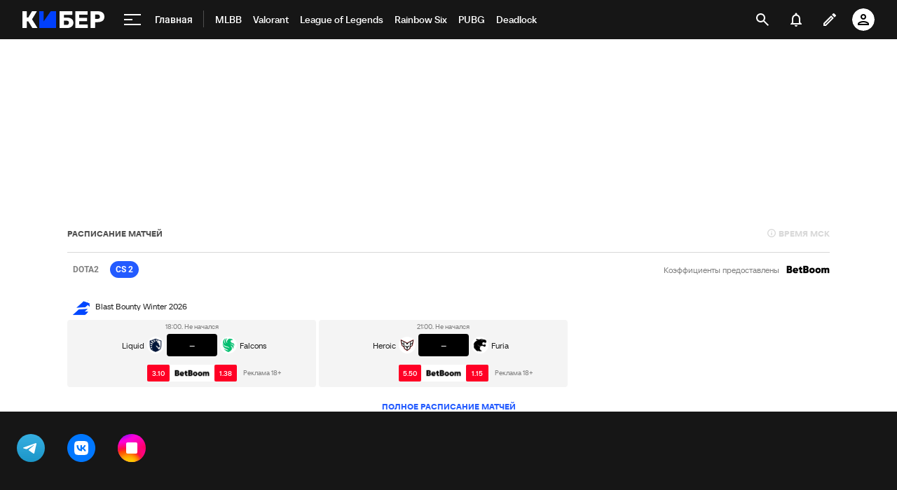

--- FILE ---
content_type: text/html; charset=utf-8
request_url: https://www.google.com/recaptcha/api2/anchor?ar=1&k=6LfctWkUAAAAAA0IBo4Q7wlWetU0jcVC7v5BXbFT&co=aHR0cHM6Ly9jeWJlci5zcG9ydHMucnU6NDQz&hl=en&v=PoyoqOPhxBO7pBk68S4YbpHZ&size=invisible&badge=inline&anchor-ms=20000&execute-ms=30000&cb=cej2k2y8o944
body_size: 49331
content:
<!DOCTYPE HTML><html dir="ltr" lang="en"><head><meta http-equiv="Content-Type" content="text/html; charset=UTF-8">
<meta http-equiv="X-UA-Compatible" content="IE=edge">
<title>reCAPTCHA</title>
<style type="text/css">
/* cyrillic-ext */
@font-face {
  font-family: 'Roboto';
  font-style: normal;
  font-weight: 400;
  font-stretch: 100%;
  src: url(//fonts.gstatic.com/s/roboto/v48/KFO7CnqEu92Fr1ME7kSn66aGLdTylUAMa3GUBHMdazTgWw.woff2) format('woff2');
  unicode-range: U+0460-052F, U+1C80-1C8A, U+20B4, U+2DE0-2DFF, U+A640-A69F, U+FE2E-FE2F;
}
/* cyrillic */
@font-face {
  font-family: 'Roboto';
  font-style: normal;
  font-weight: 400;
  font-stretch: 100%;
  src: url(//fonts.gstatic.com/s/roboto/v48/KFO7CnqEu92Fr1ME7kSn66aGLdTylUAMa3iUBHMdazTgWw.woff2) format('woff2');
  unicode-range: U+0301, U+0400-045F, U+0490-0491, U+04B0-04B1, U+2116;
}
/* greek-ext */
@font-face {
  font-family: 'Roboto';
  font-style: normal;
  font-weight: 400;
  font-stretch: 100%;
  src: url(//fonts.gstatic.com/s/roboto/v48/KFO7CnqEu92Fr1ME7kSn66aGLdTylUAMa3CUBHMdazTgWw.woff2) format('woff2');
  unicode-range: U+1F00-1FFF;
}
/* greek */
@font-face {
  font-family: 'Roboto';
  font-style: normal;
  font-weight: 400;
  font-stretch: 100%;
  src: url(//fonts.gstatic.com/s/roboto/v48/KFO7CnqEu92Fr1ME7kSn66aGLdTylUAMa3-UBHMdazTgWw.woff2) format('woff2');
  unicode-range: U+0370-0377, U+037A-037F, U+0384-038A, U+038C, U+038E-03A1, U+03A3-03FF;
}
/* math */
@font-face {
  font-family: 'Roboto';
  font-style: normal;
  font-weight: 400;
  font-stretch: 100%;
  src: url(//fonts.gstatic.com/s/roboto/v48/KFO7CnqEu92Fr1ME7kSn66aGLdTylUAMawCUBHMdazTgWw.woff2) format('woff2');
  unicode-range: U+0302-0303, U+0305, U+0307-0308, U+0310, U+0312, U+0315, U+031A, U+0326-0327, U+032C, U+032F-0330, U+0332-0333, U+0338, U+033A, U+0346, U+034D, U+0391-03A1, U+03A3-03A9, U+03B1-03C9, U+03D1, U+03D5-03D6, U+03F0-03F1, U+03F4-03F5, U+2016-2017, U+2034-2038, U+203C, U+2040, U+2043, U+2047, U+2050, U+2057, U+205F, U+2070-2071, U+2074-208E, U+2090-209C, U+20D0-20DC, U+20E1, U+20E5-20EF, U+2100-2112, U+2114-2115, U+2117-2121, U+2123-214F, U+2190, U+2192, U+2194-21AE, U+21B0-21E5, U+21F1-21F2, U+21F4-2211, U+2213-2214, U+2216-22FF, U+2308-230B, U+2310, U+2319, U+231C-2321, U+2336-237A, U+237C, U+2395, U+239B-23B7, U+23D0, U+23DC-23E1, U+2474-2475, U+25AF, U+25B3, U+25B7, U+25BD, U+25C1, U+25CA, U+25CC, U+25FB, U+266D-266F, U+27C0-27FF, U+2900-2AFF, U+2B0E-2B11, U+2B30-2B4C, U+2BFE, U+3030, U+FF5B, U+FF5D, U+1D400-1D7FF, U+1EE00-1EEFF;
}
/* symbols */
@font-face {
  font-family: 'Roboto';
  font-style: normal;
  font-weight: 400;
  font-stretch: 100%;
  src: url(//fonts.gstatic.com/s/roboto/v48/KFO7CnqEu92Fr1ME7kSn66aGLdTylUAMaxKUBHMdazTgWw.woff2) format('woff2');
  unicode-range: U+0001-000C, U+000E-001F, U+007F-009F, U+20DD-20E0, U+20E2-20E4, U+2150-218F, U+2190, U+2192, U+2194-2199, U+21AF, U+21E6-21F0, U+21F3, U+2218-2219, U+2299, U+22C4-22C6, U+2300-243F, U+2440-244A, U+2460-24FF, U+25A0-27BF, U+2800-28FF, U+2921-2922, U+2981, U+29BF, U+29EB, U+2B00-2BFF, U+4DC0-4DFF, U+FFF9-FFFB, U+10140-1018E, U+10190-1019C, U+101A0, U+101D0-101FD, U+102E0-102FB, U+10E60-10E7E, U+1D2C0-1D2D3, U+1D2E0-1D37F, U+1F000-1F0FF, U+1F100-1F1AD, U+1F1E6-1F1FF, U+1F30D-1F30F, U+1F315, U+1F31C, U+1F31E, U+1F320-1F32C, U+1F336, U+1F378, U+1F37D, U+1F382, U+1F393-1F39F, U+1F3A7-1F3A8, U+1F3AC-1F3AF, U+1F3C2, U+1F3C4-1F3C6, U+1F3CA-1F3CE, U+1F3D4-1F3E0, U+1F3ED, U+1F3F1-1F3F3, U+1F3F5-1F3F7, U+1F408, U+1F415, U+1F41F, U+1F426, U+1F43F, U+1F441-1F442, U+1F444, U+1F446-1F449, U+1F44C-1F44E, U+1F453, U+1F46A, U+1F47D, U+1F4A3, U+1F4B0, U+1F4B3, U+1F4B9, U+1F4BB, U+1F4BF, U+1F4C8-1F4CB, U+1F4D6, U+1F4DA, U+1F4DF, U+1F4E3-1F4E6, U+1F4EA-1F4ED, U+1F4F7, U+1F4F9-1F4FB, U+1F4FD-1F4FE, U+1F503, U+1F507-1F50B, U+1F50D, U+1F512-1F513, U+1F53E-1F54A, U+1F54F-1F5FA, U+1F610, U+1F650-1F67F, U+1F687, U+1F68D, U+1F691, U+1F694, U+1F698, U+1F6AD, U+1F6B2, U+1F6B9-1F6BA, U+1F6BC, U+1F6C6-1F6CF, U+1F6D3-1F6D7, U+1F6E0-1F6EA, U+1F6F0-1F6F3, U+1F6F7-1F6FC, U+1F700-1F7FF, U+1F800-1F80B, U+1F810-1F847, U+1F850-1F859, U+1F860-1F887, U+1F890-1F8AD, U+1F8B0-1F8BB, U+1F8C0-1F8C1, U+1F900-1F90B, U+1F93B, U+1F946, U+1F984, U+1F996, U+1F9E9, U+1FA00-1FA6F, U+1FA70-1FA7C, U+1FA80-1FA89, U+1FA8F-1FAC6, U+1FACE-1FADC, U+1FADF-1FAE9, U+1FAF0-1FAF8, U+1FB00-1FBFF;
}
/* vietnamese */
@font-face {
  font-family: 'Roboto';
  font-style: normal;
  font-weight: 400;
  font-stretch: 100%;
  src: url(//fonts.gstatic.com/s/roboto/v48/KFO7CnqEu92Fr1ME7kSn66aGLdTylUAMa3OUBHMdazTgWw.woff2) format('woff2');
  unicode-range: U+0102-0103, U+0110-0111, U+0128-0129, U+0168-0169, U+01A0-01A1, U+01AF-01B0, U+0300-0301, U+0303-0304, U+0308-0309, U+0323, U+0329, U+1EA0-1EF9, U+20AB;
}
/* latin-ext */
@font-face {
  font-family: 'Roboto';
  font-style: normal;
  font-weight: 400;
  font-stretch: 100%;
  src: url(//fonts.gstatic.com/s/roboto/v48/KFO7CnqEu92Fr1ME7kSn66aGLdTylUAMa3KUBHMdazTgWw.woff2) format('woff2');
  unicode-range: U+0100-02BA, U+02BD-02C5, U+02C7-02CC, U+02CE-02D7, U+02DD-02FF, U+0304, U+0308, U+0329, U+1D00-1DBF, U+1E00-1E9F, U+1EF2-1EFF, U+2020, U+20A0-20AB, U+20AD-20C0, U+2113, U+2C60-2C7F, U+A720-A7FF;
}
/* latin */
@font-face {
  font-family: 'Roboto';
  font-style: normal;
  font-weight: 400;
  font-stretch: 100%;
  src: url(//fonts.gstatic.com/s/roboto/v48/KFO7CnqEu92Fr1ME7kSn66aGLdTylUAMa3yUBHMdazQ.woff2) format('woff2');
  unicode-range: U+0000-00FF, U+0131, U+0152-0153, U+02BB-02BC, U+02C6, U+02DA, U+02DC, U+0304, U+0308, U+0329, U+2000-206F, U+20AC, U+2122, U+2191, U+2193, U+2212, U+2215, U+FEFF, U+FFFD;
}
/* cyrillic-ext */
@font-face {
  font-family: 'Roboto';
  font-style: normal;
  font-weight: 500;
  font-stretch: 100%;
  src: url(//fonts.gstatic.com/s/roboto/v48/KFO7CnqEu92Fr1ME7kSn66aGLdTylUAMa3GUBHMdazTgWw.woff2) format('woff2');
  unicode-range: U+0460-052F, U+1C80-1C8A, U+20B4, U+2DE0-2DFF, U+A640-A69F, U+FE2E-FE2F;
}
/* cyrillic */
@font-face {
  font-family: 'Roboto';
  font-style: normal;
  font-weight: 500;
  font-stretch: 100%;
  src: url(//fonts.gstatic.com/s/roboto/v48/KFO7CnqEu92Fr1ME7kSn66aGLdTylUAMa3iUBHMdazTgWw.woff2) format('woff2');
  unicode-range: U+0301, U+0400-045F, U+0490-0491, U+04B0-04B1, U+2116;
}
/* greek-ext */
@font-face {
  font-family: 'Roboto';
  font-style: normal;
  font-weight: 500;
  font-stretch: 100%;
  src: url(//fonts.gstatic.com/s/roboto/v48/KFO7CnqEu92Fr1ME7kSn66aGLdTylUAMa3CUBHMdazTgWw.woff2) format('woff2');
  unicode-range: U+1F00-1FFF;
}
/* greek */
@font-face {
  font-family: 'Roboto';
  font-style: normal;
  font-weight: 500;
  font-stretch: 100%;
  src: url(//fonts.gstatic.com/s/roboto/v48/KFO7CnqEu92Fr1ME7kSn66aGLdTylUAMa3-UBHMdazTgWw.woff2) format('woff2');
  unicode-range: U+0370-0377, U+037A-037F, U+0384-038A, U+038C, U+038E-03A1, U+03A3-03FF;
}
/* math */
@font-face {
  font-family: 'Roboto';
  font-style: normal;
  font-weight: 500;
  font-stretch: 100%;
  src: url(//fonts.gstatic.com/s/roboto/v48/KFO7CnqEu92Fr1ME7kSn66aGLdTylUAMawCUBHMdazTgWw.woff2) format('woff2');
  unicode-range: U+0302-0303, U+0305, U+0307-0308, U+0310, U+0312, U+0315, U+031A, U+0326-0327, U+032C, U+032F-0330, U+0332-0333, U+0338, U+033A, U+0346, U+034D, U+0391-03A1, U+03A3-03A9, U+03B1-03C9, U+03D1, U+03D5-03D6, U+03F0-03F1, U+03F4-03F5, U+2016-2017, U+2034-2038, U+203C, U+2040, U+2043, U+2047, U+2050, U+2057, U+205F, U+2070-2071, U+2074-208E, U+2090-209C, U+20D0-20DC, U+20E1, U+20E5-20EF, U+2100-2112, U+2114-2115, U+2117-2121, U+2123-214F, U+2190, U+2192, U+2194-21AE, U+21B0-21E5, U+21F1-21F2, U+21F4-2211, U+2213-2214, U+2216-22FF, U+2308-230B, U+2310, U+2319, U+231C-2321, U+2336-237A, U+237C, U+2395, U+239B-23B7, U+23D0, U+23DC-23E1, U+2474-2475, U+25AF, U+25B3, U+25B7, U+25BD, U+25C1, U+25CA, U+25CC, U+25FB, U+266D-266F, U+27C0-27FF, U+2900-2AFF, U+2B0E-2B11, U+2B30-2B4C, U+2BFE, U+3030, U+FF5B, U+FF5D, U+1D400-1D7FF, U+1EE00-1EEFF;
}
/* symbols */
@font-face {
  font-family: 'Roboto';
  font-style: normal;
  font-weight: 500;
  font-stretch: 100%;
  src: url(//fonts.gstatic.com/s/roboto/v48/KFO7CnqEu92Fr1ME7kSn66aGLdTylUAMaxKUBHMdazTgWw.woff2) format('woff2');
  unicode-range: U+0001-000C, U+000E-001F, U+007F-009F, U+20DD-20E0, U+20E2-20E4, U+2150-218F, U+2190, U+2192, U+2194-2199, U+21AF, U+21E6-21F0, U+21F3, U+2218-2219, U+2299, U+22C4-22C6, U+2300-243F, U+2440-244A, U+2460-24FF, U+25A0-27BF, U+2800-28FF, U+2921-2922, U+2981, U+29BF, U+29EB, U+2B00-2BFF, U+4DC0-4DFF, U+FFF9-FFFB, U+10140-1018E, U+10190-1019C, U+101A0, U+101D0-101FD, U+102E0-102FB, U+10E60-10E7E, U+1D2C0-1D2D3, U+1D2E0-1D37F, U+1F000-1F0FF, U+1F100-1F1AD, U+1F1E6-1F1FF, U+1F30D-1F30F, U+1F315, U+1F31C, U+1F31E, U+1F320-1F32C, U+1F336, U+1F378, U+1F37D, U+1F382, U+1F393-1F39F, U+1F3A7-1F3A8, U+1F3AC-1F3AF, U+1F3C2, U+1F3C4-1F3C6, U+1F3CA-1F3CE, U+1F3D4-1F3E0, U+1F3ED, U+1F3F1-1F3F3, U+1F3F5-1F3F7, U+1F408, U+1F415, U+1F41F, U+1F426, U+1F43F, U+1F441-1F442, U+1F444, U+1F446-1F449, U+1F44C-1F44E, U+1F453, U+1F46A, U+1F47D, U+1F4A3, U+1F4B0, U+1F4B3, U+1F4B9, U+1F4BB, U+1F4BF, U+1F4C8-1F4CB, U+1F4D6, U+1F4DA, U+1F4DF, U+1F4E3-1F4E6, U+1F4EA-1F4ED, U+1F4F7, U+1F4F9-1F4FB, U+1F4FD-1F4FE, U+1F503, U+1F507-1F50B, U+1F50D, U+1F512-1F513, U+1F53E-1F54A, U+1F54F-1F5FA, U+1F610, U+1F650-1F67F, U+1F687, U+1F68D, U+1F691, U+1F694, U+1F698, U+1F6AD, U+1F6B2, U+1F6B9-1F6BA, U+1F6BC, U+1F6C6-1F6CF, U+1F6D3-1F6D7, U+1F6E0-1F6EA, U+1F6F0-1F6F3, U+1F6F7-1F6FC, U+1F700-1F7FF, U+1F800-1F80B, U+1F810-1F847, U+1F850-1F859, U+1F860-1F887, U+1F890-1F8AD, U+1F8B0-1F8BB, U+1F8C0-1F8C1, U+1F900-1F90B, U+1F93B, U+1F946, U+1F984, U+1F996, U+1F9E9, U+1FA00-1FA6F, U+1FA70-1FA7C, U+1FA80-1FA89, U+1FA8F-1FAC6, U+1FACE-1FADC, U+1FADF-1FAE9, U+1FAF0-1FAF8, U+1FB00-1FBFF;
}
/* vietnamese */
@font-face {
  font-family: 'Roboto';
  font-style: normal;
  font-weight: 500;
  font-stretch: 100%;
  src: url(//fonts.gstatic.com/s/roboto/v48/KFO7CnqEu92Fr1ME7kSn66aGLdTylUAMa3OUBHMdazTgWw.woff2) format('woff2');
  unicode-range: U+0102-0103, U+0110-0111, U+0128-0129, U+0168-0169, U+01A0-01A1, U+01AF-01B0, U+0300-0301, U+0303-0304, U+0308-0309, U+0323, U+0329, U+1EA0-1EF9, U+20AB;
}
/* latin-ext */
@font-face {
  font-family: 'Roboto';
  font-style: normal;
  font-weight: 500;
  font-stretch: 100%;
  src: url(//fonts.gstatic.com/s/roboto/v48/KFO7CnqEu92Fr1ME7kSn66aGLdTylUAMa3KUBHMdazTgWw.woff2) format('woff2');
  unicode-range: U+0100-02BA, U+02BD-02C5, U+02C7-02CC, U+02CE-02D7, U+02DD-02FF, U+0304, U+0308, U+0329, U+1D00-1DBF, U+1E00-1E9F, U+1EF2-1EFF, U+2020, U+20A0-20AB, U+20AD-20C0, U+2113, U+2C60-2C7F, U+A720-A7FF;
}
/* latin */
@font-face {
  font-family: 'Roboto';
  font-style: normal;
  font-weight: 500;
  font-stretch: 100%;
  src: url(//fonts.gstatic.com/s/roboto/v48/KFO7CnqEu92Fr1ME7kSn66aGLdTylUAMa3yUBHMdazQ.woff2) format('woff2');
  unicode-range: U+0000-00FF, U+0131, U+0152-0153, U+02BB-02BC, U+02C6, U+02DA, U+02DC, U+0304, U+0308, U+0329, U+2000-206F, U+20AC, U+2122, U+2191, U+2193, U+2212, U+2215, U+FEFF, U+FFFD;
}
/* cyrillic-ext */
@font-face {
  font-family: 'Roboto';
  font-style: normal;
  font-weight: 900;
  font-stretch: 100%;
  src: url(//fonts.gstatic.com/s/roboto/v48/KFO7CnqEu92Fr1ME7kSn66aGLdTylUAMa3GUBHMdazTgWw.woff2) format('woff2');
  unicode-range: U+0460-052F, U+1C80-1C8A, U+20B4, U+2DE0-2DFF, U+A640-A69F, U+FE2E-FE2F;
}
/* cyrillic */
@font-face {
  font-family: 'Roboto';
  font-style: normal;
  font-weight: 900;
  font-stretch: 100%;
  src: url(//fonts.gstatic.com/s/roboto/v48/KFO7CnqEu92Fr1ME7kSn66aGLdTylUAMa3iUBHMdazTgWw.woff2) format('woff2');
  unicode-range: U+0301, U+0400-045F, U+0490-0491, U+04B0-04B1, U+2116;
}
/* greek-ext */
@font-face {
  font-family: 'Roboto';
  font-style: normal;
  font-weight: 900;
  font-stretch: 100%;
  src: url(//fonts.gstatic.com/s/roboto/v48/KFO7CnqEu92Fr1ME7kSn66aGLdTylUAMa3CUBHMdazTgWw.woff2) format('woff2');
  unicode-range: U+1F00-1FFF;
}
/* greek */
@font-face {
  font-family: 'Roboto';
  font-style: normal;
  font-weight: 900;
  font-stretch: 100%;
  src: url(//fonts.gstatic.com/s/roboto/v48/KFO7CnqEu92Fr1ME7kSn66aGLdTylUAMa3-UBHMdazTgWw.woff2) format('woff2');
  unicode-range: U+0370-0377, U+037A-037F, U+0384-038A, U+038C, U+038E-03A1, U+03A3-03FF;
}
/* math */
@font-face {
  font-family: 'Roboto';
  font-style: normal;
  font-weight: 900;
  font-stretch: 100%;
  src: url(//fonts.gstatic.com/s/roboto/v48/KFO7CnqEu92Fr1ME7kSn66aGLdTylUAMawCUBHMdazTgWw.woff2) format('woff2');
  unicode-range: U+0302-0303, U+0305, U+0307-0308, U+0310, U+0312, U+0315, U+031A, U+0326-0327, U+032C, U+032F-0330, U+0332-0333, U+0338, U+033A, U+0346, U+034D, U+0391-03A1, U+03A3-03A9, U+03B1-03C9, U+03D1, U+03D5-03D6, U+03F0-03F1, U+03F4-03F5, U+2016-2017, U+2034-2038, U+203C, U+2040, U+2043, U+2047, U+2050, U+2057, U+205F, U+2070-2071, U+2074-208E, U+2090-209C, U+20D0-20DC, U+20E1, U+20E5-20EF, U+2100-2112, U+2114-2115, U+2117-2121, U+2123-214F, U+2190, U+2192, U+2194-21AE, U+21B0-21E5, U+21F1-21F2, U+21F4-2211, U+2213-2214, U+2216-22FF, U+2308-230B, U+2310, U+2319, U+231C-2321, U+2336-237A, U+237C, U+2395, U+239B-23B7, U+23D0, U+23DC-23E1, U+2474-2475, U+25AF, U+25B3, U+25B7, U+25BD, U+25C1, U+25CA, U+25CC, U+25FB, U+266D-266F, U+27C0-27FF, U+2900-2AFF, U+2B0E-2B11, U+2B30-2B4C, U+2BFE, U+3030, U+FF5B, U+FF5D, U+1D400-1D7FF, U+1EE00-1EEFF;
}
/* symbols */
@font-face {
  font-family: 'Roboto';
  font-style: normal;
  font-weight: 900;
  font-stretch: 100%;
  src: url(//fonts.gstatic.com/s/roboto/v48/KFO7CnqEu92Fr1ME7kSn66aGLdTylUAMaxKUBHMdazTgWw.woff2) format('woff2');
  unicode-range: U+0001-000C, U+000E-001F, U+007F-009F, U+20DD-20E0, U+20E2-20E4, U+2150-218F, U+2190, U+2192, U+2194-2199, U+21AF, U+21E6-21F0, U+21F3, U+2218-2219, U+2299, U+22C4-22C6, U+2300-243F, U+2440-244A, U+2460-24FF, U+25A0-27BF, U+2800-28FF, U+2921-2922, U+2981, U+29BF, U+29EB, U+2B00-2BFF, U+4DC0-4DFF, U+FFF9-FFFB, U+10140-1018E, U+10190-1019C, U+101A0, U+101D0-101FD, U+102E0-102FB, U+10E60-10E7E, U+1D2C0-1D2D3, U+1D2E0-1D37F, U+1F000-1F0FF, U+1F100-1F1AD, U+1F1E6-1F1FF, U+1F30D-1F30F, U+1F315, U+1F31C, U+1F31E, U+1F320-1F32C, U+1F336, U+1F378, U+1F37D, U+1F382, U+1F393-1F39F, U+1F3A7-1F3A8, U+1F3AC-1F3AF, U+1F3C2, U+1F3C4-1F3C6, U+1F3CA-1F3CE, U+1F3D4-1F3E0, U+1F3ED, U+1F3F1-1F3F3, U+1F3F5-1F3F7, U+1F408, U+1F415, U+1F41F, U+1F426, U+1F43F, U+1F441-1F442, U+1F444, U+1F446-1F449, U+1F44C-1F44E, U+1F453, U+1F46A, U+1F47D, U+1F4A3, U+1F4B0, U+1F4B3, U+1F4B9, U+1F4BB, U+1F4BF, U+1F4C8-1F4CB, U+1F4D6, U+1F4DA, U+1F4DF, U+1F4E3-1F4E6, U+1F4EA-1F4ED, U+1F4F7, U+1F4F9-1F4FB, U+1F4FD-1F4FE, U+1F503, U+1F507-1F50B, U+1F50D, U+1F512-1F513, U+1F53E-1F54A, U+1F54F-1F5FA, U+1F610, U+1F650-1F67F, U+1F687, U+1F68D, U+1F691, U+1F694, U+1F698, U+1F6AD, U+1F6B2, U+1F6B9-1F6BA, U+1F6BC, U+1F6C6-1F6CF, U+1F6D3-1F6D7, U+1F6E0-1F6EA, U+1F6F0-1F6F3, U+1F6F7-1F6FC, U+1F700-1F7FF, U+1F800-1F80B, U+1F810-1F847, U+1F850-1F859, U+1F860-1F887, U+1F890-1F8AD, U+1F8B0-1F8BB, U+1F8C0-1F8C1, U+1F900-1F90B, U+1F93B, U+1F946, U+1F984, U+1F996, U+1F9E9, U+1FA00-1FA6F, U+1FA70-1FA7C, U+1FA80-1FA89, U+1FA8F-1FAC6, U+1FACE-1FADC, U+1FADF-1FAE9, U+1FAF0-1FAF8, U+1FB00-1FBFF;
}
/* vietnamese */
@font-face {
  font-family: 'Roboto';
  font-style: normal;
  font-weight: 900;
  font-stretch: 100%;
  src: url(//fonts.gstatic.com/s/roboto/v48/KFO7CnqEu92Fr1ME7kSn66aGLdTylUAMa3OUBHMdazTgWw.woff2) format('woff2');
  unicode-range: U+0102-0103, U+0110-0111, U+0128-0129, U+0168-0169, U+01A0-01A1, U+01AF-01B0, U+0300-0301, U+0303-0304, U+0308-0309, U+0323, U+0329, U+1EA0-1EF9, U+20AB;
}
/* latin-ext */
@font-face {
  font-family: 'Roboto';
  font-style: normal;
  font-weight: 900;
  font-stretch: 100%;
  src: url(//fonts.gstatic.com/s/roboto/v48/KFO7CnqEu92Fr1ME7kSn66aGLdTylUAMa3KUBHMdazTgWw.woff2) format('woff2');
  unicode-range: U+0100-02BA, U+02BD-02C5, U+02C7-02CC, U+02CE-02D7, U+02DD-02FF, U+0304, U+0308, U+0329, U+1D00-1DBF, U+1E00-1E9F, U+1EF2-1EFF, U+2020, U+20A0-20AB, U+20AD-20C0, U+2113, U+2C60-2C7F, U+A720-A7FF;
}
/* latin */
@font-face {
  font-family: 'Roboto';
  font-style: normal;
  font-weight: 900;
  font-stretch: 100%;
  src: url(//fonts.gstatic.com/s/roboto/v48/KFO7CnqEu92Fr1ME7kSn66aGLdTylUAMa3yUBHMdazQ.woff2) format('woff2');
  unicode-range: U+0000-00FF, U+0131, U+0152-0153, U+02BB-02BC, U+02C6, U+02DA, U+02DC, U+0304, U+0308, U+0329, U+2000-206F, U+20AC, U+2122, U+2191, U+2193, U+2212, U+2215, U+FEFF, U+FFFD;
}

</style>
<link rel="stylesheet" type="text/css" href="https://www.gstatic.com/recaptcha/releases/PoyoqOPhxBO7pBk68S4YbpHZ/styles__ltr.css">
<script nonce="7PdUjjVoPFc0xRnvGD5KYw" type="text/javascript">window['__recaptcha_api'] = 'https://www.google.com/recaptcha/api2/';</script>
<script type="text/javascript" src="https://www.gstatic.com/recaptcha/releases/PoyoqOPhxBO7pBk68S4YbpHZ/recaptcha__en.js" nonce="7PdUjjVoPFc0xRnvGD5KYw">
      
    </script></head>
<body><div id="rc-anchor-alert" class="rc-anchor-alert"></div>
<input type="hidden" id="recaptcha-token" value="[base64]">
<script type="text/javascript" nonce="7PdUjjVoPFc0xRnvGD5KYw">
      recaptcha.anchor.Main.init("[\x22ainput\x22,[\x22bgdata\x22,\x22\x22,\[base64]/[base64]/[base64]/bmV3IHJbeF0oY1swXSk6RT09Mj9uZXcgclt4XShjWzBdLGNbMV0pOkU9PTM/bmV3IHJbeF0oY1swXSxjWzFdLGNbMl0pOkU9PTQ/[base64]/[base64]/[base64]/[base64]/[base64]/[base64]/[base64]/[base64]\x22,\[base64]\x22,\[base64]/[base64]/wqrCpsO2w7nDuMO3w6lIw4nDgcKVwoJSw5/Ds8Otwp7CtcOnSAg3w7zCjsOhw4XDtBgPND1uw4/DjcO3MG/DpHPDrsOoRXTCo8ODbMKlwqXDp8Ofw7DCjMKJwo1bw409wqdlw7jDpl3CsUTDsnrDgMK9w4PDhxBRwrZNS8KHOsKcJMOewoPCl8KcZ8KgwqFXD250HcKtL8OCw4wFwqZPX8KBwqALQhFCw55RcsK0wrkOw4vDtU9HYgPDtcORwr/Co8OyCTDCmsOmwq01wqErw51eJ8O2UmlCKsOgQcKwC8OWBwrCvlovw5PDkWM1w5BjwoYUw6DCtGoMLcO3wpfDnkg0w6zCqFzCncKNFm3Dl8OsHVhxdkkRDMKxwpPDtXPCg8Oow43DsljDrcOyRCbDiRBCwp9Lw65lwqbCqsKMwogFMMKVSTXCjC/Cqh7CmADDiWIPw5/DmcKqOjIew4kHfMO9wr06Y8O5SWZnQMO7F8OFSMO9wp7CnGzCl3wuB8OROwjCqsK+wqLDv2VGwo59HsOyPcOfw7HDuzRsw4HDnnBGw6DCosKswrDDrcOzwonCnVzDsgJHw5/CqTXCo8KAA2wBw5nDlsKvPnbClMK9w4UWMkTDvnTCgcKVwrLCmzYxwrPCuhfCtMOxw54BwqQHw7/DszkeFsKow5zDj2gSP8OfZcKKNw7DisKSWCzCgcKWw60rwoktPQHCisOdwq0/R8OZwrA/[base64]/DqsO+WzrCu8KpSFLCrsORw44SJCokwp/DnnRqXcOIb8OwwqzCkxjCp8Ked8Oiwq3DrgsoJVfCsgvDisKuwpt5w7/CqcOEwrLDlQrChsK8w6bCnDwSwonChibDtsKPLSc0FAjDgMOIeg3DmMK1wpUWw5PCuE4Cw75jw6PCo1TCtMOgw5zDqMOUKMO9M8Obe8O3J8Kjw6lvFcOvw5rDk0V0UcOdLsKZWMO9AcOCNTPCksKOw64PdiDCoxjChMORw4fCnRIMwqB6w5/DoRDDnFBGwpbDisK8w5HDmGVWw7txJMK5PsOVw4lbesKYGW06w77CnCzDmsKewrl+ccKpBiY1wpsewow7MwrDlhUyw7kVw65tw7TCj33ClkFWw5/DpAx5BljCol11woDCnmDDn2vDjsKFYSxfwpfCjjjDojnDmcKGw4/Dl8Kgw7plwrNNGwHCtWtvw5jClMKUPMK4wpnCqMO2wpImOcOqJsO1woB0w405bTUpXxnDscOGw4zCoBjCjmbCq2fDnnM5VVEcNR7CssK6SRgmw7PCg8O8wrljBcOQwqxSUw/CmkZow73CncOBwrrDgFsCbz/CrXI/wpUULMOfwpfDkHbDoMOOw6dewrxIw6Fvw5kLwrXDv8OOw6DCocOZcsK/[base64]/DpsKNw4bCnwI0w7YJXsKQAnrCnxPDgHIpwqsGAEswJMK8wrNJKGgySlbClSvCm8KIN8K4bEjCkRIYw7l/w4fCv2Jcw5o9RxfCqcKJwoVOw5fCmcOkfWoVwqDDvMKkw5t6EMOUw59yw7TDvMOawp42w7p/w7jCvMO9WC3DtTLCjsOOb2NQwrd0BEHDmsKPB8Kaw6JAw5Nuw4HDn8Kxw4RiwpHCicO6wrHCkXFwZRvCo8K/[base64]/w6PDtHcnGcOJbMO9w7LCmx3Cm8OUV8OlGSnCssKPC8Kdw6A/[base64]/DlsKoM8ODwoPDq2nChsOIw53DryXDqBPCkMOKD8KKw4Y/aRpUwotNDhscw7bDhcKRw5nDm8Kdwp/[base64]/DvMO6wrHClMKOw6cjMcK/wpHDvcOVeQfCmcKYZMKVw45cwoTCsMKiwoFlLcObQcK/[base64]/DqcKVw5PCpsKlIcK5GTJFX2HDtMKDw5UFN8KFw4jCqWDDncOuwpnClsOIw4LDvMKkw6XCicKCwpIuw75GwpnCuMKPcVbDisK4Em1aw7EuXhotw77CnHfCtmLClMOZw5EMGWPCm3xAw6/[base64]/Dt8KfPcOHQsOpcQIVw4ZRw6DCkMKww6XCtMOWD8KrwpsBwoZTZ8OVwpvChEtjQ8OdNsOEwrhMJlLDiHDDnXfDjhPDi8Okwq8jw4zDg8Ozwq5OTRzCsBfDoBtow40qcmXDj2DCvcKhw61hBlsfw7zCvcK0w6XDtMKAFS83w4oSwqNcADhOPMKtfiPDm8Kxw5/CuMObwpzDosKfwpbCkSjDlMOCOTbCrwxNGVVlwqLDlMOGAMKAHsKJAUfDt8Kqw7MhXcKGDnttccKYFsKgdizCrELDpcOJwqfDrcOyWcOawq/DvsKSw5zDhAgVw6AFw7QyBndyUhVAwqfDpXHCg2DCoivDoxfDjUbDtRPDn8O7w7AsLUDCsGxDOsKlwpIVw5zCqsK6wqQdwrgNN8KGYsK/wpBLWcKtw6HDqMOqwrBPw4Iuwqk2wrNnIcOZwqpkEQXCrXoVw6DDswfDgMOfwrEvGnnCoyVcwod/wqYNFsOcc8OEwo06w4Jcw5NWwpxQUWbDtiTCp3jDvR9ew4DDqMKRYcO9w4/[base64]/w7VmwrHDpsOcwoU9w4DClDgLw7rCoMOtwrnDicOAw6LCvMKkOsKONsK0UyUcWcOEK8K2JcKOw592wopTQjsrW8KWw7gNcsO0w4rDr8Ocw50hJyzCp8OnJcOBwo7CrW/[base64]/DkmfDs8KnZsOvVcOpbcOgYivDt0VIwodDT8KdAVhVRAtbwqjCscKCNkXDjcOlw6nDvMOLQkUVdS/DvsOCW8OaVwsUA11uwpjCmzxaw7HDv8O+IxZrw73CrcKsw79rw503wpTCnWJHwrEFNG0Vw47DgcKow5bCjWXDsExaeMKqfsK/woXDq8OtwqJ3H2daRS8RbcOpWcKLLcO0IF/ChsKiI8K/MsKWwqDCgAXChBNseWkBwo3DlsORM1PChsKyLB3CssKfQ1rChhjDuyzDrCbCgMO5w5gCw4rDjkFZejrDlsO7csK9wpRvf0fCh8KcMDs7wq95PCMeDBoSw7nCvcK/[base64]/CE/[base64]/DhMOKMXxrwr3DucO4w4IcTCtuw5HDtD3DsMKbfmrCtsKHwrfDpMKJwrvCmMK8wp09wo3CmWjCkA7CiFjDj8KANzHDjMKlW8OdT8OlJmZqw4DCo37DkBEqw4nCjMO5wr5CMsK5AgpaKsKJw7A9wpfCmcOnHMKmWTpTwrzCsU3DlFIQBBnDicOawr5cw4dfwp/ChyrCscOBPsKRwqgiMMOROsKGw4bDi247Z8O9TknCpBbDsxw1R8OMw7vDvH1wKMKfwqdXK8OdWx7CrcKAPsO1VcOlEwXCq8O4FMK9CHwAOlvDncKLfsKTwpNoBXdrw4VcZcKmw7vCtsOnNsKBwrEDaEjDtRLCmVdbI8KkMsKMw6rDriHCtMOXOsO2PVTCv8O3LEUYRj/ClyHCjMOow5rDqSzDuUlgw4hHIRkhL1FpdMKFw7XDuRDCryjDv8Ofw6Rywr8swrJbW8O4TcO4w5VJOxMrPnjDpFw1YMO0wrwAwrfCtcOZCcKxwonChcKSw5DCqMKxfcKPwq5/[base64]/CjcK1WiEiLFfDhWLDmjPDuMO5BVBPPBYJZsKgwoHDh3h8B0M6w5zDpsK5NMOGw78QMcOqHUcfF3PCoMKsIGrCk31JasK+w6XCt8KuCMKmIcOiLA/DgsOTwpzDlhXDr2EzaMKiw7jDgMORw593wpZfw6LDnW3DuBliW8OXwonCisKqID9XTcKbwrp9wqnDmlXChcKAQktKw6QKwrl5bsKDYBsOR8ODU8OHw5/CngFMwp1bwq3DjU4Iwowtw43DoMK9dcKhw6rDs3tIw6wQaDMlw6nDvsKIw6HDjcK9A1rDpiHCvcKSYwwUdmPCjcK+e8ObTz9BFj02O1PDu8OvGFlLJlVqwqrDhH7DvcKGwpBlwrnCjBg0wqlPwo18RVDDtMOgEcO/w7/[base64]/CgiEQwo/Ci8KSw7DDrMKBM8KuXT54HhU2chDDqMO4ZEpWCsK9U1vCqMK3w4rDimw1w4/Cm8OpWAMrwp4+H8K5VcKVXjPCs8KGwoI1DVnDtsOINcKnw4w9wp/DgR3CkDXDrSl7w5cmwqTDksOSwpIfL3bDjsKYwofDoTEvw6rDucKZHMKIw4TCuj/DjcOgwqPCnMK6wrvCksOVwpPDjkvDvMO2w70qSBFJw7zCm8OKw6/CkyFoID/Ci1NeX8Kdf8Ojw5jDusKGwoF1wpVnI8ObKC3CtQPDiADChMOJGMOuw7htHsOcWcO6wq7Cs8K5AMOEbsO1w4bCpRlrFsKKQiHDqHXDsGXDuW8pw50EDX/[base64]/ClsKmw5XCosKWw5N0SMKCw599asOqHVpiZEjChXvChhTDjMKHwoLChcKxwpbCrSNDPMO/aSTDqcKOwptbJCzDpQPDplHDlsKWwobDpsOZw6hiOGvCvijCqWh0CsKrwo/DgzfCukjCkGJ2EMOVw6koFyhVOcKcw4hPw67CpsKfwoZrw7zDknogworCh0/Cn8K3w64LQWPChXDDlEbCvknDo8OgwqgMwqDDkSRoF8OkbRzDrQpyHA/CoCzDosOIw4/Ck8OnwqXDiDrCtmYUfsOGwoLCuMO2ecOGw65LwpXDq8K3woJ7wrQSw4V8KsKmwrFpJcOJw7NPw5MzdMO0w7xxw4XCiwh1w5LCpMKMUV3DqgpGHkHCrsO+J8KOw5zCv8OHw5IzO3fCp8Omw6vCnMO/JsKyLgfCrnNrwrtnw5nCiMKVw5nCm8KIXcKYwrlawpYcwqLCqMO2XkJLZntAwoR0wpw9wrDDusKyw4PDhV3DqEzCssK/MS3CrcKKW8Onc8KwesKYVXjDjsKfwpFiwpHCg040PA/Ch8OVw4o9WcOHaFjCjBvCt3QywoNaTy5Owr8ISsOgIVHCvSXCtsOgw5dTwpUzw7nCpnzDqsKuwrk9wph5woZ2wo01bB/CmsKSwqIqCsKyQMO+wq0BQQ9UHxlHJ8Kiw6Yew6fDhFFUwpfDpVsVUsKPOcKLUsKPfsKtw4B5O8Oew7g4wq/DoBRFwoEGPcKvwpNmJWMHwpERIjPDgSxFw4NmcMOrwqnCosK6QjZBwqt9PQXCjC3DqcKiwoECw792w7XDpknCqsOrwrHDoMO3UUABw5DCjhvCusOmdTbDnsOzEsKkwp7CnBjDj8ODTcOfYm/[base64]/CicOqwpzDhcO6YhvDscKTw55PwqBtFUViR8OgZlF8wq7CrcOdRTI2XnFaBcOIe8O1HT/[base64]/[base64]/Co8OpcmzDr8OXaXBYLMOPU8OywqfDv8Ojw63Dgx0wI2bCssK5wrlKw4jChUjCn8Otw7TDscOXw7AFw7DDq8K8fw/DrxxQMTfDiTx7w7MCGnXDkCXDvcOqZTvDisKxwrUaawoDBsOYB8K8w7/DssKtwobClkVeSGHCqMOYBMKHwq57On/Dh8K0woPDvVsXfRbDvMOrc8KvwrXCmQhuwrRywoDCkcOJWsODw4TCm3DCszgnw57Drg8JwrnDkcKowrfCr8KqW8ORwozCuhfCj2DCikdCw6/DqGjCm8KoFFg4YMOxwoPDgwB+BgPDtcOsCcKWwoPDqSvDosOJJsOdHFh3FsOpR8OvPzIuSsKPH8KMwqDCl8KEwrrDgwRgw4oGw6bDgsO/DcK9cMKGPMOuGMOcecKZw6/Dn3rClXHDhE97K8KuwpvChsOkworDqsKhcMOhw4bDoEEVKDDChgvDrjFsWsKrw7bDtnvDqVk+MMOEwrl9wpNvRTvChEY0CcK0wpDCg8Otwp56KMKsQ8O9wq9Ywodlw7LDisOfwpleRGLCicO7wpMow4I0DcONQsKgw4/[base64]/[base64]/DhsO0w6N3wp90TcOaHMKhwpo/w6kCwpnDnibDsMKMETtEwojDtDbChG/CqgHDnFLCqQvClsOLwpB0T8OnaHhSBcKOXsKcGz9UJwXDkHPDqcONw7nCgy9awqk9SHAbwpYWwrJSwo3ChWzCnExJw4EjHW/[base64]/IUpGYcKuVSNXw4jDvsOaw6DCiCl2wpYVw4xOwr/[base64]/[base64]/[base64]/wrnDksOiYMKDdmoZw5fCk3F4wpY+WcKkVHDCgsKWw4/Ci8OGw77Dk8OOKcKeLMOUw4fClwvChcKZw7lwdEoqwqLDusONbsO1Y8KWEsKbwrQ4HmYxQ0RoVUbCuC3DrlDCgcKnwqvClnXDusO4Q8KHV8OANiorwpQLWntUwpE0wpHCjcOgw5xRbETDo8K4wqTCun3DhcOTwqVnYMO2wqhuJ8OmOifCqyYZwrV3Uh/Do3vCkVnCksOzEcKtM1zDmsOgwrzDoEB3w5bCs8Onw4XCs8O5VMOwPBNfSMKVwqJDWmvCgQHDjETDmcO6VEUkwpAVfCF2dcKewqfCiMOzZUjCmQ0tZihdCUPDig87Mh7DpU/CqBhhWGPCjsOaw6bDnsKBwoDCrUFHw7HCg8Kwwp8xO8OWCcKBw4Y5w7dhw4XDhMOgwop4D3dCUMOMVA5Ww4ozwphPThlTdzrDq2/DocKnwop+fB8Awp7DrsOsw5c1w7bCu8OywowGasOsQVzDqjMCaEDDrVzDnMOjwokhwrlcJwZ3wrvCkx1CVQgGe8OTw6TCkgvDsMOvX8OyKhlwXF/Ch0jCjcOdw77CiW3CjcKaPMKVw5MLw47DtcOQw7d+FcOAG8O+w7PCuStxFSjDgjrDv0fDn8KMJcOiLCkCw7N2P3PCmsKAN8OAw7orwqA/w4Yawr7DjcKawpHDuEInGWrDkcOMw6zDrcOPwonDgQJCwo59w7HDsCnCg8O+c8KVw4fDmsKMfMOBXXURNMOzwo/DnAHClcOISsK8wopywpFOw6XDhMOjw7/[base64]/CtmLDjsKbcMO9w6zDlQYsSWfDqTVUSmLCu1Vaw5YxcsKFwo81bcKCwromwq0iOcOhA8Knw5XDicKOw5AncXfCinXChmgFdWYnw6Yyw5rCtcK9w5gdbcOOw6/DqADCpxXDg1vCgcKZwqRhw5rDqsO7aMKbSMKWwrd6wrM+NkvDpcO4wrzCkcKAFGbCu8KHwrfDsj8ew68ew64Uw59JFCxIw4vDpsK+VSE8w55VdAdoK8KIYsO5wrEIKTfDq8O7d0DCkjsgMcO6f0/Cm8OCXcK3fBM5WG7DhMOkR2JcwqnCtwrCqsK6BiPDlcOYFVp5wpBFw5UTwq0vw5lvG8KwdUDDisOHYMOIKy9vwpLDkhXCvMOuw4tFw7xdesO9w4hTw7pMwobDp8OpwqMWLHo3w5XDssK/csK3LAzCuhNbwqTDk8OxwrVACkRHwobDvsO0d09aw7TDncK2VsO9w6XDlXlxel/CjsOccMK2w5TCoCfCj8Ozw6bClsONX1d+aMKUwoopwoXCq8O2wqHCoC3DpsKlwqsCf8Oewq5aKMKZwohRccKvAcKww65xLcKUAMONwpTCnmg/w6hww50XwrQlOMO6w5NFw4Y/w7ZdwrnCs8KWwoZ6HmHDjcKww6oSVMKKwoIdwoINw4vCqWjCr2N3woDDp8Olw68kw58CNcKCacKyw6/[base64]/[base64]/DsjvDiBEHYMO9wqY5JcKxT2vCrxZvw47CusOFD8KmwoHCuFrDl8OfG2XCnwbDvcOXEMOfQcOJwqrCvMK/[base64]/Dn8OEwrVAwrLDoVXCksO4TsOEHWDDssO9DcOkKMOiw5kBw7V3w6hcYX/Ckl/CijLCpMO9Il1TJAzCmk4Kwp0Obl3CocKRMQYzasK6w7JFwqjCjl3Dl8Oaw7Muwo3DpsOLwrhaFcOHwqxow4XDucOQThbCtivDnsOxwqhtVRDCoMOCOgnDu8OqT8KZPX1IbMKAw5bDsMKpaFnDvcOwwqwAHm/DrcOtfQvCscKkVBnDjMK4wo9pwqzDkULDjXduw7UmS8OpwqJbw5FnIcO5Z0RLMWxhS8KFakIgK8OdwpwQDyfDtmPDpBIFXG8Uw7fDpMO7VcK1w6I9O8KpwqV1fizCuxXCjkxew6tlw7/CqELCncKZw5/ChTHCiGvCmQ03GsOwbMK+woEJdVfDm8O1AsKjwp3ClTMxw47DlcK/Tip/woF4fMKAw6R5wo3DkCXDv3HDoXLDiAU7w4d8IBnCr1XDksOpw6YOa2/[base64]/eSnDpsOHwodtTH82asOCOyd1wpLClMKpSMKEDsKMw7HCmsO3MsKYacKFw6/CncO3w6oWw7bCoXxyW1t6R8KwcsKCdlPDrcOsw6ZbIhhPw5DCpcKTGcKCJW3CscK4Z1ZYwqYuesKoLMKWwp4Pw5gANsObwr5kwrg8wqvDtMO2OSslHcOpbxXCkH7Cm8ODwolfwpoTwqxsw6PDlMOswoLCsSfCtlbCrMOKS8KCOiRpFEDDuj/[base64]/CuMOyw51kw5HCrcK6Ykg5wrLDn8OkwrBTw4rDmcK2w4UAwojCm1HDlEJBGDRcw5cUwpHCmmbCojvCkk5fdkMASsObOsO3wrPDlwLDly3DncO9ew9/KMKbQHI0w6oRAXFFwqkiwoLDtsK0w4PDg8O3aztWw5XChsOFw71HKsO6MDbChMKkw45Gw5B8EwfDl8OQGRBiOi/DsCfCtAAQw6RQwrQAC8KPwqByUcKWw58iL8KGw4xQFEQAaQ19w5DChQwIcS3CoVYxLcKrfi4qA2ZdZB9jZ8OEw5jCu8Oaw7RWw6dVacOgE8Ouwolnwq/Di8OUODMEMS/CnsOcw5pJNsOEw67ClxVXw67DiULCkcKLIMOWw5FOMRA+AioewrJKd1HDiMOWKsK1bcKeTsO3wrnDp8KeK3RTDELCpsOUYCzCj2/Dj1MDw550FsObw4VYw5zDqHluw77Dr8KDwoZZe8KywqvCgk3DksO5w7lSLHcLwqLCpcOcwrjDsBJwUSM2OmjCo8OpwqPDu8Khw4ZawqEgw4jDisKaw4t8MxzCtF/[base64]/RMKQw7LDj8Ofwp/CoTXDqMKXw45zHcKbeMOhYSbCoxbChcKQBk7DisKCFMKaBk7Dh8OWO0cAw5LDnsOPBcOkPQbCln/[base64]/DgcO+wq/CvFnDjnvCnllyW8OHUsK3wpxOHjvCh3V9w5Vxw4bCihJ1wqnCpBDDnzgjejTDonzDvmVLw5g3PsKAM8KtC33DjsOxw4bCk8Kiwq/DosOSJ8KROcOAwr1bw47DtcKEw5RAwqfDjsKmVV7CkTcZwrfDvTbDqHPCjMKiwp0aworCsDfCpxVDdsOdw7vCocKNLCbCu8KEwp4Qw7TDlSbDmMOxL8ODwrbChMO/wqsFWMObA8Orw7jDqgnCt8O0wrjCqkrChx40U8OeH8K6BMK3w7sqwo/Dm3QoUsOtwprDuU8kSMOWwprDicOAeMOHw7vDm8OMw7FcSFJmwr4nDsKLw4TDnFsewovDlA/CmUTDp8K4w6FNccK6wr1qLzRnw7vCtypofDZMTcOYAsOGbDPDlWzCqDF4NgsAwqvCk2RJcMKELcOjQirDo2gFLMKnw6UMdMOFwoolQsKywqvCjlpXZ19PMjsaB8Kkw47Du8KkaMK/w4huw6PCuSXDiCwLw4DCmCfCu8Kwwr0wwpzDvEzCsFRBwqc9w6vDrXQywpQ+w47CnFvCrjFoFn8caw1ow4rCo8OOIMKNXhoKIcOfwqfCi8OFwrLCrMKAwpUBBnrDlntWwoMTfcOJw4LDmVzCh8Okw4VKw77Cp8KSVCfDoMKnw4/[base64]/Cr0bDvxN4wofCocO0wqQ3BmtLw4Rqw5oTw7HCpF53XHPCsCLDtRh+fwIbbsOeXmEpwqdKaBtXWT7DnUEowr/[base64]/[base64]/UXlzWsOePRljXTzDpcOWIMOXMcOGR8KYw4jCkMOKwq46w6U4w6DCom5aNWJCwp7DnsKLwrFSw6MBeVYOw5/Dm2nDs8OIYmzCjMOXw53CuH7CsUHChMK4EsOMU8OidMKswrEWwqleD0PCl8OtUMOKOxILfcKyKsKmw6LCg8K0woBYXjvDn8OcwrM/EMKfw5/DqwjDikh+w7oKwo0Zw7PCk2FBw6HDqUfDnMOBZw0PMkgcw6HDi3Qjw5ReIxM0WD5JwpZ0w6HCjUDDvDrCq3J5w5g2wpRgw6RkQcKgDVjDol3Ds8KQw4xICGNpwq/CiBAER8O0UsKiPsOSEEU9c8KPJi1lw6InwqtFdMKpwr7Ck8K6YMO/wqjDmERpEnvDgm/[base64]/DnldPw53CiSPCiSVJbhnCu8O2QW7Cl8OjRsOawpI/wrzChGVBw4YAw5dyw6PCr8KdX2bCjcK7w4/CgWjDmMO5w4nCk8KjWsKTwqTDsRg4acOTw7QiRUQ1wonCmAjDgxFaLxvDl0rCmXZEbcOeKz1hwps/w5EOwp/CiRfCiTzCq8OPOyt0LcOZYT3Dli0lBlsdwqvDiMOOOA9rVsKlHsKtw7o6w7TDnMOVw7R0EgA7B0pfO8OKS8Kze8OhJRTCjEPDolHDrHgLJiMnwq5aAlzDhG4QMsKlwoUROMKGw4kVwq4uw7TDj8KxwoLDmGfDgm/Cj2lzw5JIwpPDm8OCw63DrTdawqvDlmTCm8KawrMPw7TCmBHCrip8LnRfIVTCiMKvwo4OwoLCnCbCo8OEwoAewpDDp8K1E8OEIcOpTyrDkXIiw6jCpcOEwo/DhMOGQsO2KCcswqllRVfDh8O1wqpTw4LDhCvDp1DClMOZVMOIw7M4w6p8dknCgEHDjhVnax3Cvl3DmsKdFR7CiVk4w6LChcOSw6bCvlVmw7xhFk/CpwFdw5XDq8OjAsOzbwkvAAPCmB/CsMKjwo/Dl8Ovwp/DlMOPwpZ2w4nCh8O5GDwcwo4LwpHCpXHDhMOMw4ZjYMOJw4AzAcKKw7pFw7cEHV/DhcKiLcOtE8O7wpfDrMKFw6BVJl8/w6LDv2wdTH7CnsOUNQlpwqXDgMK4wp8qZcOydkFgG8KQIsOlwqbDisKTWsKIwqfDh8K8d8OKFsKoQDFjw5UNbgA7HsOEZXUsLSjDpMOkw6FKckJNFcKUwpbCqRkJAh54N8Opw7rCocOTw7TDgsKMPsKhw63Dg8KuCyXDncKbwrnCkMKGwoINe8OOwoDDnWTDuR/[base64]/PsKPAjIzd8OUCcOKD8K3LMOqBSMxPW8Hb8OGBz4xambDvFNwwp1/[base64]/CmADDoMOrZGvDm38Mwp7CsAs4aivDgFFQw7rDogAPwrPCn8Ksw67DtQPDvBDCq1UCfQIIw7/[base64]/Ci8KEw47Cu8OFw7TCox3CmigwwrrCm0EDQi/CvF42w7TCn07DvjIncCXDpgZHC8KWwqEbGFLCr8OcEcO4woDCrcKnwrDCrMOnwp8Gwot9wrXCtgIGFR5yBsK6wr91w79PwoE8wqjCicO4FMOaG8OPFHZ0UX48wrldJ8KDEcOcXsO7woYrw7UCw5jCnjB1acOQw7rDvsOnwqAZwp/DokvDlMOzWMK9RnI0fHLCmMOXw5/Dr8Kuwp/CqB7Dt2UWwp0QRcOjw6nDigvDtcK0ZMKIBWHDicORJBhjwr7DtcKfbWbCsSoUwq7DukYkAlV2IEBhwph5VBh9w53CmyFfc2LDoVXCmsOwwrx1w5nDjsOtKcOuwqURwr/CgRNzwpHDqkTClgNVwptlw4VtXMKkOMOYXsOOwrdmw7LDu1N6wo3CtAVrw60Bw6tvHMOJw4wlNsKQB8ODwp9dEMK5IXbCiR/CjMKGwo8NDMOiwrHDoHXDvMKDXcOuO8ORwpoTUA1pwpsxwqjCl8O5w5J5wrVra3IkdU/CicK3fcOew4DCp8KMwqIKwoNYV8KmJ3PDocKiw43ClsKdwqgbLMOBQg3CkcO0w4TDnSwjOcOFcHfCsVrCqMKvIHkxwoVwMcKow4rCo0d/Unhnw43DjQDDmcKDwojCshfCmsKaMj3DsScGw49Wwq/CnWTDr8KAwqfCrMKTNVoBV8K7dX8+wpHDrsOjfX4iw4Auw6/CgcOaXAUQCcOVw6YJOMK6Yy8rw7/ClsKYwoJREsOlb8OOw78EwqgsPcOPwpoawprCq8O8QxXCtsKrw6Y5wpdxw7/[base64]/CoxM1wp/Dg8KLwobDmiFKK2rCssO3GcOUwplBX2w2TcK4aMOLKw9aeG/Dl8OobVhewoxNwrE/RMKgw5LDrMK+ScO2w5kUecOJwr/Cv07DsghHGV9TJcOcw5AXwphVfVM2w5vDi0jCnMOWBMOBfxfCiMKlw50uw6INZMOkdnLDo3DCmcOuwq1IZcKJf3sKw6zDqsOaw7Vaw6zDg8K6TsOwAjAMwoJDZS5EwohMw6fDjSPDqXDCrcKmwoXCpsK/aTLDhsK8WWBRw4TChTkPwqQwYDJMw6rDvcOSw4zDscOnfcOawpbCpcOgQsOPTMO1OcOzwqohRsOfCcOMF8OSTDrDr23Cj3TDosOFPB7DuMK0SlbDqcOVTMKPb8K0AcOlwpDDrATDpcOKwqcFF8OwTsOxRGFXJsK7w4TCssOuwqMRwo/Dr2TCgcOlO3TDrMKQZ05BwoPDh8KGwq8RwpvCg23CncORw69jw4bCmMKKCsKzw4sXaUYuK33Dh8KrBsK8wr/Cv2nDocKnwq/CpMKbwrjDoAMfCiTCuBnCukMmBQFAwrcle8KdFHIOw6HCpwvDgErCgsKlJMKUwqQzR8Okw5DCuEDCuncGw4zDu8KXQF8zwonClBRkWsKqKHTCnMObF8O+w5gfwqs8w5k7wpvDlmHCpsOkw4B7w4nCscKfwpRkJGvDhT/CncOCwoIWw4nDujrCq8OHwo/DpgBDYsOPwrpXwq1Jw4NmXXXDg1lNaDXCvsORwr/CuEtGwrwqw7UXwqzCmMObS8KZGlfDhMO2w5TDs8OOP8KmQw3Dj2xoRcKzIVZKw5nDsHjCv8OEwrd8LEEOw5ozwrHCksOgwoHDtMKzw5ADPcOEw5dKw5TDmcKvD8O9w7ISS0vCij/CssOlwpLDnAoWwpRLeMOMwp3DpMKjQsOOw6Jsw5TDqnEBBDAtX3E5Hn3Cp8OawphCUXLDt8OMbSXDgXMVwpzDuMKKw53DksOtWEEhAl5kbkIYdgjDjcO+JiwlwqjDhE/DmsOXF2J1w7oHw5F/woTCqMKpwp0dPEF6DMKEOi9nwo41W8KJfUTCkMOrwoAXwqvDs8Opc8KXwrbCp2nCo2BWwqnDl8OQw4TCsX/[base64]/wrFJAgZhKz3DmTFFVHNHwrbDjWYGcnx4F8OCwq7Dm8KIw7vDrnJdTivCuMKTKsKTAMOHw5fDvAgXw6I6VV3DhAIlwo3Cgis9w6HDkSjDrcOtSsK8w4cTw51iwqgdwoJ5wqxEw73CqRUeCsOGKsOgGzzCk2rClBwoWiZOwqQ/[base64]/DhWpKVsKOHidUbwvCqsOQw7nCj8KCRsOJDx45wohvDxHCuMOWB1XCqMOfQ8K1NWvDjcKMFx5cMsOdcDXCgcOgQ8OMwr7DgjMNwp/[base64]/DvcOhVzATYWo/NMOIwpkdw7BlN2vCkiIzw5vDlSoEw6gzw7DCg14wYWbCisOwwp5HLcOYw4bDi2jDpsOSwpnDh8Oja8OWw6/DtUIQw7huBsKsw7nDq8OTQU8Cw47Ch3LChcO+RiDDsMOOw7TDjMO6wpHDkyvDqMKaw4TCmWMnAkYiYyFzJsKnOUU0cwVyOlPDozvDvl4pw5HDmQRiY8O6w7U3woXCg1/Dqx7DocKFwpdrOEM2UsO3SwPCpcOiAgXDrsOmw5FSwpAkMcOew69Lc8OZeS5PYsOJwpDDtyg4w6rChBbCvFvCv2nDssOpwrcnw5LCoVjCvTFMw65/wrHDisOow7QFeH/[base64]/DvsKNw4phSQ16wo/Dv8Odw4vDsMKZwpZLRsKLw47Cr8KsSMObH8OBFkZaIsOCw5fCgCwowoDDkWgbw5xcw6rDhQNsSMKvCMKybcOUIMO3w6IBTcO6IDbCtcOAFcK4w7g2cV/CisOmw4rDuXbDo24heFdyAFcMw4zDoQTDmRfDscOxAU/DrCHDlz3CgB/[base64]/bsKhwrxtwqrDkB4bwr3CscOcUcOjB8KtwrHCsMKjCMOtwqpwwrjDqcKTMzkZwrTCkD9tw51WB2tYwr3DlSrCuHTDuMObZ1vCqcOca3ZfeCtywoMrACU7X8OQTVRtMVMfKQ9/NMObMsOTBMKBMcK/[base64]/CgxF4w5FFf8K+w7NjRHoqwqbDoFdhXw7Dji7CsMOfVkJ3w5vCjQ/DmWgRwp4Gw5TCscKDw6dERcOof8K9GsOqwrs2wrbDhUAJAsKtR8K6wpHCuMO1wpTDpsK6LcKlw4jCosKQwpDCjsKywrssw5JaExVpF8O2w4bDlcORQUYeLAEew7wyRzPDqsOTYcO/wpjCv8K0w77DgsOlQMOrXhHDqMKHQsOuRWfDiMKCwp1lwr3CjMOMw6TDoxbClFTDv8K+RmTDqwHDjnddwqPCocKvw4wPwrHDlMKjD8Klwq/Cu8OXwq1qWMKGw6/DoRjDtWjDsBfDmDLDmMOFVcKBwqLDoMO5wqbDnMO1w4XDqk/CjcKSOMOwUgnClsO2CcKnwpUCWhl8McOSZcO7Sl0PT0PDocKwwpzCk8Kuwqotw6csKS3DvlfDj1TDuMOdwpXDk181w4NycxkNw6DDoB/[base64]/[base64]/DnEzDkHnDi8OXwqPCh8KVwpoNbMOmw4nCg27CpgPDtiLChApawrp3w4bDnRHDhDw5BMKAYsKCwpBGw6UxTwfCsDR/[base64]/Cq8Osw4pew4cWAkbDucOgJMOAw4sIBsKSwppNfyrDrsObUcO5RsOhX0jCnkvCqh/DqUPCmMK8H8O4B8OLE0PDmWLDuTLDo8OrwrnCl8K9w5swV8Otw7BkKz/DowrCgXnCiQvDjgsWLlDDtcO3wpLDhsKxwprDhFBwai/[base64]/HW/DkG7CpMKHwpvCoMKhw4RYw4JDwq8TwpPCgcO9XgEPwrFnwoo4wqjCiB7CqMONfsKZA1/CnHhjacKeBVxLCcK0wozDjFrCvzBUwrhjwqXDicOzwpgsYcOEw6hSw4BPIiMEw5NME1oew6rDhhDDg8KAMsO0BsOZI3crQyxSwozCnMODwp5+e8OQwrQ8wp09w6zCv8OVNAl2MnTDi8OEwo/Ch2PDkMO0CsOrVcO3XzrCv8KQfsOaFMKmRAXDiR8UdlzCncOfO8Klw53DrcK5M8ODw7wPw7QHw6TDrxhzQwnDoEjCmjkWCsOyeMOQSsOuEMOtDMKswpp3wpvDjXbCgMKNGsO1wrLCr1HCssOkw44sXFESw6kRwp/CvyHDsg7DlBZqRcOqOcO2wpFWXcKGwqM+YUXCpmVCwq3CsxrDgGAnQhbDmcKENcOzHMKgw5NDw69efcOeGT9RwpzDpMKLw6XClsKJaGM0WsO2XcKNw6bDl8O+LsKtIcKFw5hHI8OoMsOQXsOPNcOAWcO5wo3CsBZIwrR/ccKpL3YEYMK0woHDjiHCuSx7w77CgHjCgcOjw6zDjTXDqMOJwoPDoMKwV8OTCnHClsOJKsKrWxJWeDdwfg3CsmFAw5nDoXfDvlnClcOvC8OLbkQbMmvDkMKIw7V/CzzCnMOKwq3DmMO5w4sHN8OxwrtpSsOkGsORX8O4w4LDjMKzIVrClDoWPV0cwpUPacOORgRlcMKGwrzCkcOIwqBTK8OWw5XDrAs8wr3DmsOow7/Co8KHwrNzw7DCvVrDsQ/CkcKHwrfDusOIwo/CtcOLwqzCvcKCWUYiH8Kpw7RDwqwoa3LCjnDCkcKGwo3CgsOrCsKZwoHCrcOVGQgJYxQOcMK1VcOmw7bDuX7Djj0qwpDDj8K3w63DhT/DgXHCnRzCjlrDv2BPw5lbwq0rw7cOwqzDkTFPw6puwovDvsO/IMOJwooFK8KlwrPDqWPDgT1HDUMLGcOwZEnCs8K8w6h+QQnCpsKaC8OSHAw2wqFTXWlAOgMpwoRNVSAQw4Ezw5BaXcKcw5htXsKLwqjDj3gmQMKTwq7Dq8OHT8OkPsOyUH/CpMKkw7EtwplBw71GHsOaw5lkwpTCu8K2McK0OU/CvMKow43Cm8KadMOeXcOYw5AOwpMaQmM4wpHDkMOHwq/CpzbDmsOHw5d4woPDklXCmwU1ZcKWwrLDlm8MHm3CvQEVXMKEe8K8McKaEE3CpBNTwrbCsMO9ElPCumotXsK1H8KZwr0zanPCuitgwrLCnxprwprDkjwoVsKjZMO7BWHClcOwwqHDpQDDmm5tK8Kuw5zCm8ORVynDjsK+LMOYw6IKal/[base64]/Coi3CsB7DtsONT8K4w7VAw5FPw5gVfMOHw6/CnQobQcOTbDvDu0rDicOlXB/DqD9ORkNVb8KiAiw5wqwEwr7DrnRvw4PDncK+w5rDgAcgD8KAwrDDh8OWw6YCwrteLTocdDzChD/DvjPDhyLCq8KHPcKjw4zDgCjCmichw71pXsOtJ2vDqcKxwqfDgsKcNsKOWhB2wotVwqofw45fwrQQScKlKQ0+NCklW8OTFUDCh8Kew7JawpHCoA\\u003d\\u003d\x22],null,[\x22conf\x22,null,\x226LfctWkUAAAAAA0IBo4Q7wlWetU0jcVC7v5BXbFT\x22,0,null,null,null,0,[21,125,63,73,95,87,41,43,42,83,102,105,109,121],[1017145,159],0,null,null,null,null,0,null,0,null,700,1,null,0,\[base64]/76lBhnEnQkZnOKMAhmv8xEZ\x22,0,0,null,null,1,null,0,1,null,null,null,0],\x22https://cyber.sports.ru:443\x22,null,[3,1,3],null,null,null,0,3600,[\x22https://www.google.com/intl/en/policies/privacy/\x22,\x22https://www.google.com/intl/en/policies/terms/\x22],\x22mrwWWuPuS4ZrNC7MzKm8GdIILTrPJgDiCuF0MPBJM30\\u003d\x22,0,0,null,1,1769062617436,0,0,[207,194,251],null,[119,211],\x22RC-oKM9Qp_sqn7fvA\x22,null,null,null,null,null,\x220dAFcWeA6M0-NsEHjUB3om25QpuiZE0NJgfUPqDrzfVvktdBSVSidSgh6eO5XGOMrSQAlQmU6qPd2bIVMiYo9FC2LGJCY9fMc4eQ\x22,1769145417596]");
    </script></body></html>